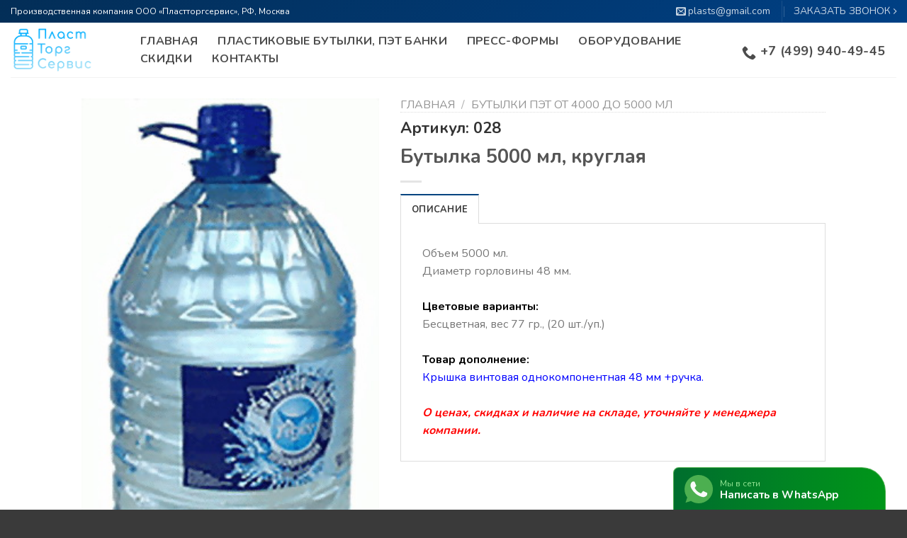

--- FILE ---
content_type: text/html; charset=UTF-8
request_url: https://tpack7.com/product/butylka-5000-ml-kruglaya/
body_size: 21397
content:
<!DOCTYPE html>
<!--[if IE 9 ]> <html lang="ru-RU" class="ie9 loading-site no-js"> <![endif]-->
<!--[if IE 8 ]> <html lang="ru-RU" class="ie8 loading-site no-js"> <![endif]-->
<!--[if (gte IE 9)|!(IE)]><!--><html lang="ru-RU" class="loading-site no-js"> <!--<![endif]-->
<head>
	<meta charset="UTF-8" />
	<link rel="profile" href="http://gmpg.org/xfn/11" />
	<link rel="pingback" href="https://tpack7.com/xmlrpc.php" />

	<script>(function(html){html.className = html.className.replace(/\bno-js\b/,'js')})(document.documentElement);</script>
<meta name='robots' content='max-image-preview:large' />
<meta name="viewport" content="width=device-width, initial-scale=1, maximum-scale=1" />
	<!-- This site is optimized with the Yoast SEO plugin v15.0 - https://yoast.com/wordpress/plugins/seo/ -->
	<title>Бутылка 5000 мл, круглая – пэт тара, купить в Москве, цены</title>
	<meta name="description" content="Бутылка 5000 мл, круглая производство и продажа пластиковых бутылок в Москве. Большой выбор пэт тары недорого" />
	<meta name="robots" content="index, follow, max-snippet:-1, max-image-preview:large, max-video-preview:-1" />
	<link rel="canonical" href="https://tpack7.com/product/butylka-5000-ml-kruglaya/" />
	<meta property="og:locale" content="ru_RU" />
	<meta property="og:type" content="article" />
	<meta property="og:title" content="Бутылка 5000 мл, круглая – пэт тара, купить в Москве, цены" />
	<meta property="og:description" content="Бутылка 5000 мл, круглая производство и продажа пластиковых бутылок в Москве. Большой выбор пэт тары недорого" />
	<meta property="og:url" content="https://tpack7.com/product/butylka-5000-ml-kruglaya/" />
	<meta property="og:site_name" content="Пластиковая тара" />
	<meta property="article:modified_time" content="2023-03-14T12:50:53+00:00" />
	<meta property="og:image" content="https://tpack7.com/wp-content/uploads/2020/09/028-5000-ml-d-48.jpg" />
	<meta property="og:image:width" content="261" />
	<meta property="og:image:height" content="454" />
	<meta name="twitter:card" content="summary_large_image" />
	<script type="application/ld+json" class="yoast-schema-graph">{"@context":"https://schema.org","@graph":[{"@type":"Organization","@id":"https://tpack7.com/#organization","name":"\u0422\u043f\u0430\u043a","url":"https://tpack7.com/","sameAs":[],"logo":{"@type":"ImageObject","@id":"https://tpack7.com/#logo","inLanguage":"ru-RU","url":"https://tpack7.com/wp-content/uploads/2020/09/logo-2.png","width":1260,"height":569,"caption":"\u0422\u043f\u0430\u043a"},"image":{"@id":"https://tpack7.com/#logo"}},{"@type":"WebSite","@id":"https://tpack7.com/#website","url":"https://tpack7.com/","name":"\u041f\u043b\u0430\u0441\u0442\u0438\u043a\u043e\u0432\u0430\u044f \u0442\u0430\u0440\u0430","description":"\u041a\u0443\u043f\u0438\u0442\u044c \u041f\u042d\u0422 \u0431\u0443\u0442\u044b\u043b\u043a\u0438 \u0438 \u0431\u0430\u043d\u043a\u0438","publisher":{"@id":"https://tpack7.com/#organization"},"potentialAction":[{"@type":"SearchAction","target":"https://tpack7.com/?s={search_term_string}","query-input":"required name=search_term_string"}],"inLanguage":"ru-RU"},{"@type":"ImageObject","@id":"https://tpack7.com/product/butylka-5000-ml-kruglaya/#primaryimage","inLanguage":"ru-RU","url":"https://tpack7.com/wp-content/uploads/2020/09/028-5000-ml-d-48.jpg","width":261,"height":454},{"@type":"WebPage","@id":"https://tpack7.com/product/butylka-5000-ml-kruglaya/#webpage","url":"https://tpack7.com/product/butylka-5000-ml-kruglaya/","name":"\u0411\u0443\u0442\u044b\u043b\u043a\u0430 5000 \u043c\u043b, \u043a\u0440\u0443\u0433\u043b\u0430\u044f \u2013 \u043f\u044d\u0442 \u0442\u0430\u0440\u0430, \u043a\u0443\u043f\u0438\u0442\u044c \u0432 \u041c\u043e\u0441\u043a\u0432\u0435, \u0446\u0435\u043d\u044b","isPartOf":{"@id":"https://tpack7.com/#website"},"primaryImageOfPage":{"@id":"https://tpack7.com/product/butylka-5000-ml-kruglaya/#primaryimage"},"datePublished":"2020-09-28T11:08:09+00:00","dateModified":"2023-03-14T12:50:53+00:00","description":"\u0411\u0443\u0442\u044b\u043b\u043a\u0430 5000 \u043c\u043b, \u043a\u0440\u0443\u0433\u043b\u0430\u044f \u043f\u0440\u043e\u0438\u0437\u0432\u043e\u0434\u0441\u0442\u0432\u043e \u0438 \u043f\u0440\u043e\u0434\u0430\u0436\u0430 \u043f\u043b\u0430\u0441\u0442\u0438\u043a\u043e\u0432\u044b\u0445 \u0431\u0443\u0442\u044b\u043b\u043e\u043a \u0432 \u041c\u043e\u0441\u043a\u0432\u0435. \u0411\u043e\u043b\u044c\u0448\u043e\u0439 \u0432\u044b\u0431\u043e\u0440 \u043f\u044d\u0442 \u0442\u0430\u0440\u044b \u043d\u0435\u0434\u043e\u0440\u043e\u0433\u043e","inLanguage":"ru-RU","potentialAction":[{"@type":"ReadAction","target":["https://tpack7.com/product/butylka-5000-ml-kruglaya/"]}]}]}</script>
	<!-- / Yoast SEO plugin. -->


<link rel='dns-prefetch' href='//fonts.googleapis.com' />
<link rel="alternate" type="application/rss+xml" title="Пластиковая тара &raquo; Лента" href="https://tpack7.com/feed/" />
<script type="text/javascript">
window._wpemojiSettings = {"baseUrl":"https:\/\/s.w.org\/images\/core\/emoji\/14.0.0\/72x72\/","ext":".png","svgUrl":"https:\/\/s.w.org\/images\/core\/emoji\/14.0.0\/svg\/","svgExt":".svg","source":{"concatemoji":"https:\/\/tpack7.com\/wp-includes\/js\/wp-emoji-release.min.js?ver=6.1.9"}};
/*! This file is auto-generated */
!function(e,a,t){var n,r,o,i=a.createElement("canvas"),p=i.getContext&&i.getContext("2d");function s(e,t){var a=String.fromCharCode,e=(p.clearRect(0,0,i.width,i.height),p.fillText(a.apply(this,e),0,0),i.toDataURL());return p.clearRect(0,0,i.width,i.height),p.fillText(a.apply(this,t),0,0),e===i.toDataURL()}function c(e){var t=a.createElement("script");t.src=e,t.defer=t.type="text/javascript",a.getElementsByTagName("head")[0].appendChild(t)}for(o=Array("flag","emoji"),t.supports={everything:!0,everythingExceptFlag:!0},r=0;r<o.length;r++)t.supports[o[r]]=function(e){if(p&&p.fillText)switch(p.textBaseline="top",p.font="600 32px Arial",e){case"flag":return s([127987,65039,8205,9895,65039],[127987,65039,8203,9895,65039])?!1:!s([55356,56826,55356,56819],[55356,56826,8203,55356,56819])&&!s([55356,57332,56128,56423,56128,56418,56128,56421,56128,56430,56128,56423,56128,56447],[55356,57332,8203,56128,56423,8203,56128,56418,8203,56128,56421,8203,56128,56430,8203,56128,56423,8203,56128,56447]);case"emoji":return!s([129777,127995,8205,129778,127999],[129777,127995,8203,129778,127999])}return!1}(o[r]),t.supports.everything=t.supports.everything&&t.supports[o[r]],"flag"!==o[r]&&(t.supports.everythingExceptFlag=t.supports.everythingExceptFlag&&t.supports[o[r]]);t.supports.everythingExceptFlag=t.supports.everythingExceptFlag&&!t.supports.flag,t.DOMReady=!1,t.readyCallback=function(){t.DOMReady=!0},t.supports.everything||(n=function(){t.readyCallback()},a.addEventListener?(a.addEventListener("DOMContentLoaded",n,!1),e.addEventListener("load",n,!1)):(e.attachEvent("onload",n),a.attachEvent("onreadystatechange",function(){"complete"===a.readyState&&t.readyCallback()})),(e=t.source||{}).concatemoji?c(e.concatemoji):e.wpemoji&&e.twemoji&&(c(e.twemoji),c(e.wpemoji)))}(window,document,window._wpemojiSettings);
</script>
<style type="text/css">
img.wp-smiley,
img.emoji {
	display: inline !important;
	border: none !important;
	box-shadow: none !important;
	height: 1em !important;
	width: 1em !important;
	margin: 0 0.07em !important;
	vertical-align: -0.1em !important;
	background: none !important;
	padding: 0 !important;
}
</style>
	<link rel='stylesheet' id='wp-block-library-css' href='https://tpack7.com/wp-includes/css/dist/block-library/style.min.css?ver=6.1.9' type='text/css' media='all' />
<link rel='stylesheet' id='wc-block-vendors-style-css' href='https://tpack7.com/wp-content/plugins/woocommerce/packages/woocommerce-blocks/build/vendors-style.css?ver=3.1.0' type='text/css' media='all' />
<link rel='stylesheet' id='wc-block-style-css' href='https://tpack7.com/wp-content/plugins/woocommerce/packages/woocommerce-blocks/build/style.css?ver=3.1.0' type='text/css' media='all' />
<link rel='stylesheet' id='classic-theme-styles-css' href='https://tpack7.com/wp-includes/css/classic-themes.min.css?ver=1' type='text/css' media='all' />
<style id='global-styles-inline-css' type='text/css'>
body{--wp--preset--color--black: #000000;--wp--preset--color--cyan-bluish-gray: #abb8c3;--wp--preset--color--white: #ffffff;--wp--preset--color--pale-pink: #f78da7;--wp--preset--color--vivid-red: #cf2e2e;--wp--preset--color--luminous-vivid-orange: #ff6900;--wp--preset--color--luminous-vivid-amber: #fcb900;--wp--preset--color--light-green-cyan: #7bdcb5;--wp--preset--color--vivid-green-cyan: #00d084;--wp--preset--color--pale-cyan-blue: #8ed1fc;--wp--preset--color--vivid-cyan-blue: #0693e3;--wp--preset--color--vivid-purple: #9b51e0;--wp--preset--gradient--vivid-cyan-blue-to-vivid-purple: linear-gradient(135deg,rgba(6,147,227,1) 0%,rgb(155,81,224) 100%);--wp--preset--gradient--light-green-cyan-to-vivid-green-cyan: linear-gradient(135deg,rgb(122,220,180) 0%,rgb(0,208,130) 100%);--wp--preset--gradient--luminous-vivid-amber-to-luminous-vivid-orange: linear-gradient(135deg,rgba(252,185,0,1) 0%,rgba(255,105,0,1) 100%);--wp--preset--gradient--luminous-vivid-orange-to-vivid-red: linear-gradient(135deg,rgba(255,105,0,1) 0%,rgb(207,46,46) 100%);--wp--preset--gradient--very-light-gray-to-cyan-bluish-gray: linear-gradient(135deg,rgb(238,238,238) 0%,rgb(169,184,195) 100%);--wp--preset--gradient--cool-to-warm-spectrum: linear-gradient(135deg,rgb(74,234,220) 0%,rgb(151,120,209) 20%,rgb(207,42,186) 40%,rgb(238,44,130) 60%,rgb(251,105,98) 80%,rgb(254,248,76) 100%);--wp--preset--gradient--blush-light-purple: linear-gradient(135deg,rgb(255,206,236) 0%,rgb(152,150,240) 100%);--wp--preset--gradient--blush-bordeaux: linear-gradient(135deg,rgb(254,205,165) 0%,rgb(254,45,45) 50%,rgb(107,0,62) 100%);--wp--preset--gradient--luminous-dusk: linear-gradient(135deg,rgb(255,203,112) 0%,rgb(199,81,192) 50%,rgb(65,88,208) 100%);--wp--preset--gradient--pale-ocean: linear-gradient(135deg,rgb(255,245,203) 0%,rgb(182,227,212) 50%,rgb(51,167,181) 100%);--wp--preset--gradient--electric-grass: linear-gradient(135deg,rgb(202,248,128) 0%,rgb(113,206,126) 100%);--wp--preset--gradient--midnight: linear-gradient(135deg,rgb(2,3,129) 0%,rgb(40,116,252) 100%);--wp--preset--duotone--dark-grayscale: url('#wp-duotone-dark-grayscale');--wp--preset--duotone--grayscale: url('#wp-duotone-grayscale');--wp--preset--duotone--purple-yellow: url('#wp-duotone-purple-yellow');--wp--preset--duotone--blue-red: url('#wp-duotone-blue-red');--wp--preset--duotone--midnight: url('#wp-duotone-midnight');--wp--preset--duotone--magenta-yellow: url('#wp-duotone-magenta-yellow');--wp--preset--duotone--purple-green: url('#wp-duotone-purple-green');--wp--preset--duotone--blue-orange: url('#wp-duotone-blue-orange');--wp--preset--font-size--small: 13px;--wp--preset--font-size--medium: 20px;--wp--preset--font-size--large: 36px;--wp--preset--font-size--x-large: 42px;--wp--preset--spacing--20: 0.44rem;--wp--preset--spacing--30: 0.67rem;--wp--preset--spacing--40: 1rem;--wp--preset--spacing--50: 1.5rem;--wp--preset--spacing--60: 2.25rem;--wp--preset--spacing--70: 3.38rem;--wp--preset--spacing--80: 5.06rem;}:where(.is-layout-flex){gap: 0.5em;}body .is-layout-flow > .alignleft{float: left;margin-inline-start: 0;margin-inline-end: 2em;}body .is-layout-flow > .alignright{float: right;margin-inline-start: 2em;margin-inline-end: 0;}body .is-layout-flow > .aligncenter{margin-left: auto !important;margin-right: auto !important;}body .is-layout-constrained > .alignleft{float: left;margin-inline-start: 0;margin-inline-end: 2em;}body .is-layout-constrained > .alignright{float: right;margin-inline-start: 2em;margin-inline-end: 0;}body .is-layout-constrained > .aligncenter{margin-left: auto !important;margin-right: auto !important;}body .is-layout-constrained > :where(:not(.alignleft):not(.alignright):not(.alignfull)){max-width: var(--wp--style--global--content-size);margin-left: auto !important;margin-right: auto !important;}body .is-layout-constrained > .alignwide{max-width: var(--wp--style--global--wide-size);}body .is-layout-flex{display: flex;}body .is-layout-flex{flex-wrap: wrap;align-items: center;}body .is-layout-flex > *{margin: 0;}:where(.wp-block-columns.is-layout-flex){gap: 2em;}.has-black-color{color: var(--wp--preset--color--black) !important;}.has-cyan-bluish-gray-color{color: var(--wp--preset--color--cyan-bluish-gray) !important;}.has-white-color{color: var(--wp--preset--color--white) !important;}.has-pale-pink-color{color: var(--wp--preset--color--pale-pink) !important;}.has-vivid-red-color{color: var(--wp--preset--color--vivid-red) !important;}.has-luminous-vivid-orange-color{color: var(--wp--preset--color--luminous-vivid-orange) !important;}.has-luminous-vivid-amber-color{color: var(--wp--preset--color--luminous-vivid-amber) !important;}.has-light-green-cyan-color{color: var(--wp--preset--color--light-green-cyan) !important;}.has-vivid-green-cyan-color{color: var(--wp--preset--color--vivid-green-cyan) !important;}.has-pale-cyan-blue-color{color: var(--wp--preset--color--pale-cyan-blue) !important;}.has-vivid-cyan-blue-color{color: var(--wp--preset--color--vivid-cyan-blue) !important;}.has-vivid-purple-color{color: var(--wp--preset--color--vivid-purple) !important;}.has-black-background-color{background-color: var(--wp--preset--color--black) !important;}.has-cyan-bluish-gray-background-color{background-color: var(--wp--preset--color--cyan-bluish-gray) !important;}.has-white-background-color{background-color: var(--wp--preset--color--white) !important;}.has-pale-pink-background-color{background-color: var(--wp--preset--color--pale-pink) !important;}.has-vivid-red-background-color{background-color: var(--wp--preset--color--vivid-red) !important;}.has-luminous-vivid-orange-background-color{background-color: var(--wp--preset--color--luminous-vivid-orange) !important;}.has-luminous-vivid-amber-background-color{background-color: var(--wp--preset--color--luminous-vivid-amber) !important;}.has-light-green-cyan-background-color{background-color: var(--wp--preset--color--light-green-cyan) !important;}.has-vivid-green-cyan-background-color{background-color: var(--wp--preset--color--vivid-green-cyan) !important;}.has-pale-cyan-blue-background-color{background-color: var(--wp--preset--color--pale-cyan-blue) !important;}.has-vivid-cyan-blue-background-color{background-color: var(--wp--preset--color--vivid-cyan-blue) !important;}.has-vivid-purple-background-color{background-color: var(--wp--preset--color--vivid-purple) !important;}.has-black-border-color{border-color: var(--wp--preset--color--black) !important;}.has-cyan-bluish-gray-border-color{border-color: var(--wp--preset--color--cyan-bluish-gray) !important;}.has-white-border-color{border-color: var(--wp--preset--color--white) !important;}.has-pale-pink-border-color{border-color: var(--wp--preset--color--pale-pink) !important;}.has-vivid-red-border-color{border-color: var(--wp--preset--color--vivid-red) !important;}.has-luminous-vivid-orange-border-color{border-color: var(--wp--preset--color--luminous-vivid-orange) !important;}.has-luminous-vivid-amber-border-color{border-color: var(--wp--preset--color--luminous-vivid-amber) !important;}.has-light-green-cyan-border-color{border-color: var(--wp--preset--color--light-green-cyan) !important;}.has-vivid-green-cyan-border-color{border-color: var(--wp--preset--color--vivid-green-cyan) !important;}.has-pale-cyan-blue-border-color{border-color: var(--wp--preset--color--pale-cyan-blue) !important;}.has-vivid-cyan-blue-border-color{border-color: var(--wp--preset--color--vivid-cyan-blue) !important;}.has-vivid-purple-border-color{border-color: var(--wp--preset--color--vivid-purple) !important;}.has-vivid-cyan-blue-to-vivid-purple-gradient-background{background: var(--wp--preset--gradient--vivid-cyan-blue-to-vivid-purple) !important;}.has-light-green-cyan-to-vivid-green-cyan-gradient-background{background: var(--wp--preset--gradient--light-green-cyan-to-vivid-green-cyan) !important;}.has-luminous-vivid-amber-to-luminous-vivid-orange-gradient-background{background: var(--wp--preset--gradient--luminous-vivid-amber-to-luminous-vivid-orange) !important;}.has-luminous-vivid-orange-to-vivid-red-gradient-background{background: var(--wp--preset--gradient--luminous-vivid-orange-to-vivid-red) !important;}.has-very-light-gray-to-cyan-bluish-gray-gradient-background{background: var(--wp--preset--gradient--very-light-gray-to-cyan-bluish-gray) !important;}.has-cool-to-warm-spectrum-gradient-background{background: var(--wp--preset--gradient--cool-to-warm-spectrum) !important;}.has-blush-light-purple-gradient-background{background: var(--wp--preset--gradient--blush-light-purple) !important;}.has-blush-bordeaux-gradient-background{background: var(--wp--preset--gradient--blush-bordeaux) !important;}.has-luminous-dusk-gradient-background{background: var(--wp--preset--gradient--luminous-dusk) !important;}.has-pale-ocean-gradient-background{background: var(--wp--preset--gradient--pale-ocean) !important;}.has-electric-grass-gradient-background{background: var(--wp--preset--gradient--electric-grass) !important;}.has-midnight-gradient-background{background: var(--wp--preset--gradient--midnight) !important;}.has-small-font-size{font-size: var(--wp--preset--font-size--small) !important;}.has-medium-font-size{font-size: var(--wp--preset--font-size--medium) !important;}.has-large-font-size{font-size: var(--wp--preset--font-size--large) !important;}.has-x-large-font-size{font-size: var(--wp--preset--font-size--x-large) !important;}
.wp-block-navigation a:where(:not(.wp-element-button)){color: inherit;}
:where(.wp-block-columns.is-layout-flex){gap: 2em;}
.wp-block-pullquote{font-size: 1.5em;line-height: 1.6;}
</style>
<link rel='stylesheet' id='contact-form-7-css' href='https://tpack7.com/wp-content/plugins/contact-form-7/includes/css/styles.css?ver=5.2.2' type='text/css' media='all' />
<link rel='stylesheet' id='photoswipe-css' href='https://tpack7.com/wp-content/plugins/woocommerce/assets/css/photoswipe/photoswipe.min.css?ver=4.5.5' type='text/css' media='all' />
<link rel='stylesheet' id='photoswipe-default-skin-css' href='https://tpack7.com/wp-content/plugins/woocommerce/assets/css/photoswipe/default-skin/default-skin.min.css?ver=4.5.5' type='text/css' media='all' />
<style id='woocommerce-inline-inline-css' type='text/css'>
.woocommerce form .form-row .required { visibility: visible; }
</style>
<link rel='stylesheet' id='flatsome-icons-css' href='https://tpack7.com/wp-content/themes/flatsome/assets/css/fl-icons.css?ver=3.12' type='text/css' media='all' />
<link rel='stylesheet' id='popup-maker-site-css' href='//tpack7.com/wp-content/uploads/pum/pum-site-styles.css?generated=1660063908&#038;ver=1.16.7' type='text/css' media='all' />
<link rel='stylesheet' id='flatsome-main-css' href='https://tpack7.com/wp-content/themes/flatsome/assets/css/flatsome.css?ver=3.12.2' type='text/css' media='all' />
<link rel='stylesheet' id='flatsome-shop-css' href='https://tpack7.com/wp-content/themes/flatsome/assets/css/flatsome-shop.css?ver=3.12.2' type='text/css' media='all' />
<link rel='stylesheet' id='flatsome-style-css' href='https://tpack7.com/wp-content/themes/flatsome-child/style.css?ver=3.0' type='text/css' media='all' />
<link rel='stylesheet' id='flatsome-googlefonts-css' href='//fonts.googleapis.com/css?family=Nunito%3Aregular%2Cregular%2Cregular%2C700%7CDancing+Script%3Aregular%2C400&#038;display=swap&#038;ver=3.9' type='text/css' media='all' />
<script type='text/javascript' src='https://tpack7.com/wp-includes/js/jquery/jquery.min.js?ver=3.6.1' id='jquery-core-js'></script>
<script type='text/javascript' src='https://tpack7.com/wp-includes/js/jquery/jquery-migrate.min.js?ver=3.3.2' id='jquery-migrate-js'></script>
<link rel="https://api.w.org/" href="https://tpack7.com/wp-json/" /><link rel="alternate" type="application/json" href="https://tpack7.com/wp-json/wp/v2/product/543" /><link rel="EditURI" type="application/rsd+xml" title="RSD" href="https://tpack7.com/xmlrpc.php?rsd" />
<link rel="wlwmanifest" type="application/wlwmanifest+xml" href="https://tpack7.com/wp-includes/wlwmanifest.xml" />
<meta name="generator" content="WordPress 6.1.9" />
<meta name="generator" content="WooCommerce 4.5.5" />
<link rel='shortlink' href='https://tpack7.com/?p=543' />
<link rel="alternate" type="application/json+oembed" href="https://tpack7.com/wp-json/oembed/1.0/embed?url=https%3A%2F%2Ftpack7.com%2Fproduct%2Fbutylka-5000-ml-kruglaya%2F" />
<link rel="alternate" type="text/xml+oembed" href="https://tpack7.com/wp-json/oembed/1.0/embed?url=https%3A%2F%2Ftpack7.com%2Fproduct%2Fbutylka-5000-ml-kruglaya%2F&#038;format=xml" />
<style>.bg{opacity: 0; transition: opacity 1s; -webkit-transition: opacity 1s;} .bg-loaded{opacity: 1;}</style><!--[if IE]><link rel="stylesheet" type="text/css" href="https://tpack7.com/wp-content/themes/flatsome/assets/css/ie-fallback.css"><script src="//cdnjs.cloudflare.com/ajax/libs/html5shiv/3.6.1/html5shiv.js"></script><script>var head = document.getElementsByTagName('head')[0],style = document.createElement('style');style.type = 'text/css';style.styleSheet.cssText = ':before,:after{content:none !important';head.appendChild(style);setTimeout(function(){head.removeChild(style);}, 0);</script><script src="https://tpack7.com/wp-content/themes/flatsome/assets/libs/ie-flexibility.js"></script><![endif]--><!-- Yandex.Metrika counter --> <script type="text/javascript" > (function(m,e,t,r,i,k,a){m[i]=m[i]||function(){(m[i].a=m[i].a||[]).push(arguments)}; m[i].l=1*new Date();k=e.createElement(t),a=e.getElementsByTagName(t)[0],k.async=1,k.src=r,a.parentNode.insertBefore(k,a)}) (window, document, "script", "https://mc.yandex.ru/metrika/tag.js", "ym"); ym(57709672, "init", { clickmap:true, trackLinks:true, accurateTrackBounce:true, webvisor:true }); </script> <noscript><div><img src="https://mc.yandex.ru/watch/57709672" style="position:absolute; left:-9999px;" alt="" /></div></noscript> <!-- /Yandex.Metrika counter -->	<noscript><style>.woocommerce-product-gallery{ opacity: 1 !important; }</style></noscript>
	<link rel="icon" href="https://tpack7.com/wp-content/uploads/2020/10/cropped-fav-1-32x32.png" sizes="32x32" />
<link rel="icon" href="https://tpack7.com/wp-content/uploads/2020/10/cropped-fav-1-192x192.png" sizes="192x192" />
<link rel="apple-touch-icon" href="https://tpack7.com/wp-content/uploads/2020/10/cropped-fav-1-180x180.png" />
<meta name="msapplication-TileImage" content="https://tpack7.com/wp-content/uploads/2020/10/cropped-fav-1-270x270.png" />
<style id="custom-css" type="text/css">:root {--primary-color: #034480;}.header-main{height: 77px}#logo img{max-height: 77px}#logo{width:139px;}.header-top{min-height: 30px}.has-transparent + .page-title:first-of-type,.has-transparent + #main > .page-title,.has-transparent + #main > div > .page-title,.has-transparent + #main .page-header-wrapper:first-of-type .page-title{padding-top: 107px;}.header.show-on-scroll,.stuck .header-main{height:70px!important}.stuck #logo img{max-height: 70px!important}.header-bottom {background-color: #f1f1f1}.header-main .nav > li > a{line-height: 16px }@media (max-width: 549px) {.header-main{height: 70px}#logo img{max-height: 70px}}/* Color */.accordion-title.active, .has-icon-bg .icon .icon-inner,.logo a, .primary.is-underline, .primary.is-link, .badge-outline .badge-inner, .nav-outline > li.active> a,.nav-outline >li.active > a, .cart-icon strong,[data-color='primary'], .is-outline.primary{color: #034480;}/* Color !important */[data-text-color="primary"]{color: #034480!important;}/* Background Color */[data-text-bg="primary"]{background-color: #034480;}/* Background */.scroll-to-bullets a,.featured-title, .label-new.menu-item > a:after, .nav-pagination > li > .current,.nav-pagination > li > span:hover,.nav-pagination > li > a:hover,.has-hover:hover .badge-outline .badge-inner,button[type="submit"], .button.wc-forward:not(.checkout):not(.checkout-button), .button.submit-button, .button.primary:not(.is-outline),.featured-table .title,.is-outline:hover, .has-icon:hover .icon-label,.nav-dropdown-bold .nav-column li > a:hover, .nav-dropdown.nav-dropdown-bold > li > a:hover, .nav-dropdown-bold.dark .nav-column li > a:hover, .nav-dropdown.nav-dropdown-bold.dark > li > a:hover, .is-outline:hover, .tagcloud a:hover,.grid-tools a, input[type='submit']:not(.is-form), .box-badge:hover .box-text, input.button.alt,.nav-box > li > a:hover,.nav-box > li.active > a,.nav-pills > li.active > a ,.current-dropdown .cart-icon strong, .cart-icon:hover strong, .nav-line-bottom > li > a:before, .nav-line-grow > li > a:before, .nav-line > li > a:before,.banner, .header-top, .slider-nav-circle .flickity-prev-next-button:hover svg, .slider-nav-circle .flickity-prev-next-button:hover .arrow, .primary.is-outline:hover, .button.primary:not(.is-outline), input[type='submit'].primary, input[type='submit'].primary, input[type='reset'].button, input[type='button'].primary, .badge-inner{background-color: #034480;}/* Border */.nav-vertical.nav-tabs > li.active > a,.scroll-to-bullets a.active,.nav-pagination > li > .current,.nav-pagination > li > span:hover,.nav-pagination > li > a:hover,.has-hover:hover .badge-outline .badge-inner,.accordion-title.active,.featured-table,.is-outline:hover, .tagcloud a:hover,blockquote, .has-border, .cart-icon strong:after,.cart-icon strong,.blockUI:before, .processing:before,.loading-spin, .slider-nav-circle .flickity-prev-next-button:hover svg, .slider-nav-circle .flickity-prev-next-button:hover .arrow, .primary.is-outline:hover{border-color: #034480}.nav-tabs > li.active > a{border-top-color: #034480}.widget_shopping_cart_content .blockUI.blockOverlay:before { border-left-color: #034480 }.woocommerce-checkout-review-order .blockUI.blockOverlay:before { border-left-color: #034480 }/* Fill */.slider .flickity-prev-next-button:hover svg,.slider .flickity-prev-next-button:hover .arrow{fill: #034480;}body{font-size: 100%;}@media screen and (max-width: 549px){body{font-size: 100%;}}body{font-family:"Nunito", sans-serif}body{font-weight: 0}.nav > li > a {font-family:"Nunito", sans-serif;}.mobile-sidebar-levels-2 .nav > li > ul > li > a {font-family:"Nunito", sans-serif;}.nav > li > a {font-weight: 700;}.mobile-sidebar-levels-2 .nav > li > ul > li > a {font-weight: 700;}h1,h2,h3,h4,h5,h6,.heading-font, .off-canvas-center .nav-sidebar.nav-vertical > li > a{font-family: "Nunito", sans-serif;}h1,h2,h3,h4,h5,h6,.heading-font,.banner h1,.banner h2{font-weight: 0;}.alt-font{font-family: "Dancing Script", sans-serif;}.alt-font{font-weight: 400!important;}.header:not(.transparent) .header-nav.nav > li > a {color: #4c4c4c;}.shop-page-title.featured-title .title-bg{ background-image: url(https://tpack7.com/wp-content/uploads/2020/09/028-5000-ml-d-48.jpg)!important;}@media screen and (min-width: 550px){.products .box-vertical .box-image{min-width: 300px!important;width: 300px!important;}}.footer-2{background-color: #303030}.absolute-footer, html{background-color: #3a3a3a}/* Custom CSS Mobile */@media (max-width: 549px){.top-phone {font-size:16px !important}.tab-panels .panel {overflow-x:scroll;}}.label-new.menu-item > a:after{content:"Новое";}.label-hot.menu-item > a:after{content:"Горячее предложение";}.label-sale.menu-item > a:after{content:"Распродажа";}.label-popular.menu-item > a:after{content:"Самые популярные";}</style>		<style type="text/css" id="wp-custom-css">
			.top-phone {
	display:block !important;
	font-size:18px !important;
	margin-bottom:-6px !important;
}
.transparent a {
	color:#fff !important;
}
.top-mail {
	font-size:14px !important;
}
.top-callback {
	font-size:14px !important;
	text-transform:uppercase;
	
}
#top-bar {
	background: #032e57;
background: -moz-linear-gradient(-45deg, #032e57 0%, #004085 100%);
background: -webkit-gradient(left top, right bottom, color-stop(0%, #032e57), color-stop(100%, #004085));
background: -webkit-linear-gradient(-45deg, #032e57 0%, #004085 100%);
background: -o-linear-gradient(-45deg, #032e57 0%, #004085 100%);
background: -ms-linear-gradient(-45deg, #032e57 0%, #004085 100%);
background: linear-gradient(135deg, #032e57 0%, #004085 100%);
}
.gr {
background: #427ba6;
background: -moz-linear-gradient(45deg, #427ba6 0%, #5a91bd 29%, #c2edff 100%);
background: -webkit-gradient(left bottom, right top, color-stop(0%, #427ba6), color-stop(29%, #5a91bd), color-stop(100%, #c2edff));
background: -webkit-linear-gradient(45deg, #427ba6 0%, #5a91bd 29%, #c2edff 100%);
background: -o-linear-gradient(45deg, #427ba6 0%, #5a91bd 29%, #c2edff 100%);
background: -ms-linear-gradient(45deg, #427ba6 0%, #5a91bd 29%, #c2edff 100%);
background: linear-gradient(45deg, #427ba6 0%, #5a91bd 29%, #c2edff 100%);
}
@keyframes bg-move {
	0% {
		background-position:0% 0%;
	}
	100% {
		background-position:100% 100%;
	}
}
.gr-dark {
	animation: bg-move infinite 4s ease alternate;
	background-size:400% !important;
background: #032e57;
background: -moz-linear-gradient(-45deg, #032e57 0%, #044480 58%, #0b5fb8 100%);
background: -webkit-gradient(left top, right bottom, color-stop(0%, #032e57), color-stop(58%, #044480), color-stop(100%, #0b5fb8));
background: -webkit-linear-gradient(-45deg, #032e57 0%, #044480 58%, #0b5fb8 100%);
background: -o-linear-gradient(-45deg, #032e57 0%, #044480 58%, #0b5fb8 100%);
background: -ms-linear-gradient(-45deg, #032e57 0%, #044480 58%, #0b5fb8 100%);
background: linear-gradient(135deg, #032e57 0%, #044480 58%, #0b5fb8 100%);
}
.box-image img {
	max-height:200px;
	width:auto;
}
.pum .wpcf7-form {
	text-align:center;
}
td {
	border-right:1px solid #ddd
}
.table-cell__text .gallery {
	margin:0
}
.light-blue {
	background:#cbe3f5;
}
.product-small img {
	border-radius:12px
}
.wpcf7-submit {
border-radius:99px;
	border:3px solid #fff !important;
}
.jc-center {
	justify-content:center;
}
.jc-center .product-small {
	margin:0
}
.product_meta .posted_in {
	display:none;
}
.sku_wrapper {
	font-size:22px;
	color:#333;
	font-weight:bold;
}
.product_meta {
	margin-bottom:0
}
.woocommerce-Tabs-panel p{
	margin-bottom:0
}
.additional_information_tab {
	display:none !important
}		</style>
		<!-- WooCommerce Google Analytics Integration -->
		<script type='text/javascript'>
			var gaProperty = 'UA-190775394-1';
			var disableStr = 'ga-disable-' + gaProperty;
			if ( document.cookie.indexOf( disableStr + '=true' ) > -1 ) {
				window[disableStr] = true;
			}
			function gaOptout() {
				document.cookie = disableStr + '=true; expires=Thu, 31 Dec 2099 23:59:59 UTC; path=/';
				window[disableStr] = true;
			}
		</script><script async src="https://www.googletagmanager.com/gtag/js?id=UA-190775394-1"></script>
		<script>
		window.dataLayer = window.dataLayer || [];
		function gtag(){dataLayer.push(arguments);}
		gtag('js', new Date());
		gtag('set', 'developer_id.dOGY3NW', true);

		gtag('config', 'UA-190775394-1', {
			'allow_google_signals': true,
			'link_attribution': true,
			'anonymize_ip': true,
			'linker':{
				'domains': [],
				'allow_incoming': false,
			},
			'custom_map': {
				'dimension1': 'logged_in'
			},
			'logged_in': 'no'
		} );

		
		</script>
		
		<!-- /WooCommerce Google Analytics Integration -->	
	<script type="text/javascript">(function(window,document,n,project_ids){window.GudokData=n;if(typeof project_ids !== "object"){project_ids = [project_ids]};window[n] = {};window[n]["projects"]=project_ids;config_load(project_ids.join(','));function config_load(cId){var a=document.getElementsByTagName("script")[0],s=document.createElement("script"),i=function(){a.parentNode.insertBefore(s,a)},cMrs='';s.async=true;if(document.location.search&&document.location.search.indexOf('?gudok_check=')===0)cMrs+=document.location.search.replace('?','&');s.src="//mod.gudok.tel/script.js?sid="+cId+cMrs;if(window.opera == "[object Opera]"){document.addEventListener("DOMContentLoaded", i, false)}else{i()}}})(window, document, "gd", "mq7p4h98w2");</script>
	
</head>

<body class="product-template-default single single-product postid-543 theme-flatsome woocommerce woocommerce-page woocommerce-no-js lightbox nav-dropdown-has-arrow catalog-mode no-prices">

<svg xmlns="http://www.w3.org/2000/svg" viewBox="0 0 0 0" width="0" height="0" focusable="false" role="none" style="visibility: hidden; position: absolute; left: -9999px; overflow: hidden;" ><defs><filter id="wp-duotone-dark-grayscale"><feColorMatrix color-interpolation-filters="sRGB" type="matrix" values=" .299 .587 .114 0 0 .299 .587 .114 0 0 .299 .587 .114 0 0 .299 .587 .114 0 0 " /><feComponentTransfer color-interpolation-filters="sRGB" ><feFuncR type="table" tableValues="0 0.49803921568627" /><feFuncG type="table" tableValues="0 0.49803921568627" /><feFuncB type="table" tableValues="0 0.49803921568627" /><feFuncA type="table" tableValues="1 1" /></feComponentTransfer><feComposite in2="SourceGraphic" operator="in" /></filter></defs></svg><svg xmlns="http://www.w3.org/2000/svg" viewBox="0 0 0 0" width="0" height="0" focusable="false" role="none" style="visibility: hidden; position: absolute; left: -9999px; overflow: hidden;" ><defs><filter id="wp-duotone-grayscale"><feColorMatrix color-interpolation-filters="sRGB" type="matrix" values=" .299 .587 .114 0 0 .299 .587 .114 0 0 .299 .587 .114 0 0 .299 .587 .114 0 0 " /><feComponentTransfer color-interpolation-filters="sRGB" ><feFuncR type="table" tableValues="0 1" /><feFuncG type="table" tableValues="0 1" /><feFuncB type="table" tableValues="0 1" /><feFuncA type="table" tableValues="1 1" /></feComponentTransfer><feComposite in2="SourceGraphic" operator="in" /></filter></defs></svg><svg xmlns="http://www.w3.org/2000/svg" viewBox="0 0 0 0" width="0" height="0" focusable="false" role="none" style="visibility: hidden; position: absolute; left: -9999px; overflow: hidden;" ><defs><filter id="wp-duotone-purple-yellow"><feColorMatrix color-interpolation-filters="sRGB" type="matrix" values=" .299 .587 .114 0 0 .299 .587 .114 0 0 .299 .587 .114 0 0 .299 .587 .114 0 0 " /><feComponentTransfer color-interpolation-filters="sRGB" ><feFuncR type="table" tableValues="0.54901960784314 0.98823529411765" /><feFuncG type="table" tableValues="0 1" /><feFuncB type="table" tableValues="0.71764705882353 0.25490196078431" /><feFuncA type="table" tableValues="1 1" /></feComponentTransfer><feComposite in2="SourceGraphic" operator="in" /></filter></defs></svg><svg xmlns="http://www.w3.org/2000/svg" viewBox="0 0 0 0" width="0" height="0" focusable="false" role="none" style="visibility: hidden; position: absolute; left: -9999px; overflow: hidden;" ><defs><filter id="wp-duotone-blue-red"><feColorMatrix color-interpolation-filters="sRGB" type="matrix" values=" .299 .587 .114 0 0 .299 .587 .114 0 0 .299 .587 .114 0 0 .299 .587 .114 0 0 " /><feComponentTransfer color-interpolation-filters="sRGB" ><feFuncR type="table" tableValues="0 1" /><feFuncG type="table" tableValues="0 0.27843137254902" /><feFuncB type="table" tableValues="0.5921568627451 0.27843137254902" /><feFuncA type="table" tableValues="1 1" /></feComponentTransfer><feComposite in2="SourceGraphic" operator="in" /></filter></defs></svg><svg xmlns="http://www.w3.org/2000/svg" viewBox="0 0 0 0" width="0" height="0" focusable="false" role="none" style="visibility: hidden; position: absolute; left: -9999px; overflow: hidden;" ><defs><filter id="wp-duotone-midnight"><feColorMatrix color-interpolation-filters="sRGB" type="matrix" values=" .299 .587 .114 0 0 .299 .587 .114 0 0 .299 .587 .114 0 0 .299 .587 .114 0 0 " /><feComponentTransfer color-interpolation-filters="sRGB" ><feFuncR type="table" tableValues="0 0" /><feFuncG type="table" tableValues="0 0.64705882352941" /><feFuncB type="table" tableValues="0 1" /><feFuncA type="table" tableValues="1 1" /></feComponentTransfer><feComposite in2="SourceGraphic" operator="in" /></filter></defs></svg><svg xmlns="http://www.w3.org/2000/svg" viewBox="0 0 0 0" width="0" height="0" focusable="false" role="none" style="visibility: hidden; position: absolute; left: -9999px; overflow: hidden;" ><defs><filter id="wp-duotone-magenta-yellow"><feColorMatrix color-interpolation-filters="sRGB" type="matrix" values=" .299 .587 .114 0 0 .299 .587 .114 0 0 .299 .587 .114 0 0 .299 .587 .114 0 0 " /><feComponentTransfer color-interpolation-filters="sRGB" ><feFuncR type="table" tableValues="0.78039215686275 1" /><feFuncG type="table" tableValues="0 0.94901960784314" /><feFuncB type="table" tableValues="0.35294117647059 0.47058823529412" /><feFuncA type="table" tableValues="1 1" /></feComponentTransfer><feComposite in2="SourceGraphic" operator="in" /></filter></defs></svg><svg xmlns="http://www.w3.org/2000/svg" viewBox="0 0 0 0" width="0" height="0" focusable="false" role="none" style="visibility: hidden; position: absolute; left: -9999px; overflow: hidden;" ><defs><filter id="wp-duotone-purple-green"><feColorMatrix color-interpolation-filters="sRGB" type="matrix" values=" .299 .587 .114 0 0 .299 .587 .114 0 0 .299 .587 .114 0 0 .299 .587 .114 0 0 " /><feComponentTransfer color-interpolation-filters="sRGB" ><feFuncR type="table" tableValues="0.65098039215686 0.40392156862745" /><feFuncG type="table" tableValues="0 1" /><feFuncB type="table" tableValues="0.44705882352941 0.4" /><feFuncA type="table" tableValues="1 1" /></feComponentTransfer><feComposite in2="SourceGraphic" operator="in" /></filter></defs></svg><svg xmlns="http://www.w3.org/2000/svg" viewBox="0 0 0 0" width="0" height="0" focusable="false" role="none" style="visibility: hidden; position: absolute; left: -9999px; overflow: hidden;" ><defs><filter id="wp-duotone-blue-orange"><feColorMatrix color-interpolation-filters="sRGB" type="matrix" values=" .299 .587 .114 0 0 .299 .587 .114 0 0 .299 .587 .114 0 0 .299 .587 .114 0 0 " /><feComponentTransfer color-interpolation-filters="sRGB" ><feFuncR type="table" tableValues="0.098039215686275 1" /><feFuncG type="table" tableValues="0 0.66274509803922" /><feFuncB type="table" tableValues="0.84705882352941 0.41960784313725" /><feFuncA type="table" tableValues="1 1" /></feComponentTransfer><feComposite in2="SourceGraphic" operator="in" /></filter></defs></svg>
<a class="skip-link screen-reader-text" href="#main">Skip to content</a>

<div id="wrapper">

	
	<header id="header" class="header header-full-width has-sticky sticky-jump">
		<div class="header-wrapper">
			<div id="top-bar" class="header-top hide-for-sticky nav-dark hide-for-medium">
    <div class="flex-row container">
      <div class="flex-col hide-for-medium flex-left">
          <ul class="nav nav-left medium-nav-center nav-small  nav-divided">
              <li class="html custom html_topbar_left">Производственная компания ООО «Пластторгсервис», РФ, Москва</li>          </ul>
      </div>

      <div class="flex-col hide-for-medium flex-center">
          <ul class="nav nav-center nav-small  nav-divided">
                        </ul>
      </div>

      <div class="flex-col hide-for-medium flex-right">
         <ul class="nav top-bar-nav nav-right nav-small  nav-divided">
              <li class="html custom html_nav_position_text_top"><a href="mailto:plasts@gmail.com" class="top-mail" "><i style="margin-right:3px" class="icon-envelop"></i> plasts@gmail.com</a></li><li class="header-divider"></li><li class="html custom html_top_right_text"><a class="top-callback popmake-callback"> Заказать звонок <i style="margin-left:3px" class="icon-angle-right"></i></a></li>          </ul>
      </div>

      
    </div>
</div>
<div id="masthead" class="header-main ">
      <div class="header-inner flex-row container logo-left medium-logo-center" role="navigation">

          <!-- Logo -->
          <div id="logo" class="flex-col logo">
            <!-- Header logo -->
<a href="https://tpack7.com/" title="Пластиковая тара - Купить ПЭТ бутылки и банки" rel="home">
    <img width="139" height="77" src="https://tpack7.com/wp-content/uploads/2020/09/logo-2.png" class="header_logo header-logo" alt="Пластиковая тара"/><img  width="139" height="77" src="https://tpack7.com/wp-content/uploads/2020/09/logo-2.png" class="header-logo-dark" alt="Пластиковая тара"/></a>
          </div>

          <!-- Mobile Left Elements -->
          <div class="flex-col show-for-medium flex-left">
            <ul class="mobile-nav nav nav-left ">
              <li class="nav-icon has-icon">
  		<a href="#" data-open="#main-menu" data-pos="left" data-bg="main-menu-overlay" data-color="" class="is-small" aria-label="Menu" aria-controls="main-menu" aria-expanded="false">
		
		  <i class="icon-menu" ></i>
		  		</a>
	</li>            </ul>
          </div>

          <!-- Left Elements -->
          <div class="flex-col hide-for-medium flex-left
            flex-grow">
            <ul class="header-nav header-nav-main nav nav-left  nav-outline nav-size-large nav-spacing-xsmall nav-uppercase" >
              <li id="menu-item-18" class="menu-item menu-item-type-post_type menu-item-object-page menu-item-home menu-item-18"><a href="https://tpack7.com/" class="nav-top-link">Главная</a></li>
<li id="menu-item-17" class="menu-item menu-item-type-post_type menu-item-object-page menu-item-17"><a href="https://tpack7.com/produkcziya/" class="nav-top-link">Пластиковые бутылки, ПЭТ банки</a></li>
<li id="menu-item-28" class="menu-item menu-item-type-post_type menu-item-object-page menu-item-28"><a href="https://tpack7.com/press-formy/" class="nav-top-link">Пресс-формы</a></li>
<li id="menu-item-29" class="menu-item menu-item-type-post_type menu-item-object-page menu-item-29"><a href="https://tpack7.com/oborudovanie/" class="nav-top-link">Оборудование</a></li>
<li id="menu-item-30" class="menu-item menu-item-type-post_type menu-item-object-page menu-item-30"><a href="https://tpack7.com/skidki/" class="nav-top-link">Скидки</a></li>
<li id="menu-item-31" class="menu-item menu-item-type-post_type menu-item-object-page menu-item-31"><a href="https://tpack7.com/kontakt/" class="nav-top-link">Контакты</a></li>
            </ul>
          </div>

          <!-- Right Elements -->
          <div class="flex-col hide-for-medium flex-right">
            <ul class="header-nav header-nav-main nav nav-right  nav-outline nav-size-large nav-spacing-xsmall nav-uppercase">
              <li class="html custom html_topbar_right"><a href="tel:84999404945" class="top-phone"><i class="icon-phone"></i> +7 (499) 940-49-45</a>
</li>            </ul>
          </div>

          <!-- Mobile Right Elements -->
          <div class="flex-col show-for-medium flex-right">
            <ul class="mobile-nav nav nav-right ">
                          </ul>
          </div>

      </div>
     
            <div class="container"><div class="top-divider full-width"></div></div>
      </div>
<div class="header-bg-container fill"><div class="header-bg-image fill"></div><div class="header-bg-color fill"></div></div>		</div>
	</header>

	
	<main id="main" class="">

	<div class="shop-container">
		
			<div class="container">
	<div class="woocommerce-notices-wrapper"></div></div>
<div id="product-543" class="product type-product post-543 status-publish first instock product_cat-butylki-pet-ot-4000-do-5000-ml has-post-thumbnail shipping-taxable product-type-variable">

	<div class="custom-product-page">

			<section class="section" id="section_1391772492">
		<div class="bg section-bg fill bg-fill  bg-loaded" >

			
			
			

		</div>

		<div class="section-content relative">
			

<div class="row"  id="row-813736791">


	<div id="col-4750031" class="col medium-5 small-12 large-5"  >
		<div class="col-inner"  >
			
			


<div class="product-images relative mb-half has-hover woocommerce-product-gallery woocommerce-product-gallery--with-images woocommerce-product-gallery--columns-4 images" data-columns="4">

  <div class="badge-container is-larger absolute left top z-1">
</div>
  <div class="image-tools absolute top show-on-hover right z-3">
      </div>

  <figure class="woocommerce-product-gallery__wrapper product-gallery-slider slider slider-nav-small mb-half"
        data-flickity-options='{
                "cellAlign": "center",
                "wrapAround": true,
                "autoPlay": false,
                "prevNextButtons":true,
                "adaptiveHeight": true,
                "imagesLoaded": true,
                "lazyLoad": 1,
                "dragThreshold" : 15,
                "pageDots": false,
                "rightToLeft": false       }'>
    <div data-thumb="https://tpack7.com/wp-content/uploads/2020/09/028-5000-ml-d-48-100x100.jpg" class="woocommerce-product-gallery__image slide first"><a href="https://tpack7.com/wp-content/uploads/2020/09/028-5000-ml-d-48.jpg"><img width="261" height="454" src="https://tpack7.com/wp-content/uploads/2020/09/028-5000-ml-d-48.jpg" class="wp-post-image skip-lazy" alt="" decoding="async" loading="lazy" title="028 - 5000 мл, d-48" data-caption="" data-src="https://tpack7.com/wp-content/uploads/2020/09/028-5000-ml-d-48.jpg" data-large_image="https://tpack7.com/wp-content/uploads/2020/09/028-5000-ml-d-48.jpg" data-large_image_width="261" data-large_image_height="454" srcset="https://tpack7.com/wp-content/uploads/2020/09/028-5000-ml-d-48.jpg 261w, https://tpack7.com/wp-content/uploads/2020/09/028-5000-ml-d-48-172x300.jpg 172w" sizes="(max-width: 261px) 100vw, 261px" /></a></div>  </figure>

  <div class="image-tools absolute bottom left z-3">
        <a href="#product-zoom" class="zoom-button button is-outline circle icon tooltip hide-for-small" title="Зум.">
      <i class="icon-expand" ></i>    </a>
   </div>
</div>




		</div>
			</div>

	

	<div id="col-1240847238" class="col medium-7 small-12 large-7"  >
		<div class="col-inner"  >
			
			

<div class="product-breadcrumb-container is-normal"><nav class="woocommerce-breadcrumb breadcrumbs uppercase"><a href="https://tpack7.com">Главная</a> <span class="divider">&#47;</span> <a href="https://tpack7.com/product-category/butylki-pet-ot-4000-do-5000-ml/">БУТЫЛКИ ПЭТ ОТ 4000 ДО 5000 МЛ</a></nav></div>

<div class="product_meta">

	
	
		<span class="sku_wrapper">Артикул: <span class="sku">028</span></span>

	
	<span class="posted_in">Категория: <a href="https://tpack7.com/product-category/butylki-pet-ot-4000-do-5000-ml/" rel="tag">БУТЫЛКИ ПЭТ ОТ 4000 ДО 5000 МЛ</a></span>
	
	
</div>


<div class="product-title-container"><h1 class="product-title product_title entry-title">
	Бутылка 5000 мл, круглая</h1>

	<div class="is-divider small"></div>
</div>


	<div class="woocommerce-tabs wc-tabs-wrapper container tabbed-content">
		<ul class="tabs wc-tabs product-tabs small-nav-collapse nav nav-uppercase nav-tabs nav-normal nav-left" role="tablist">
							<li class="description_tab active" id="tab-title-description" role="tab" aria-controls="tab-description">
					<a href="#tab-description">
						Описание					</a>
				</li>
											<li class="additional_information_tab " id="tab-title-additional_information" role="tab" aria-controls="tab-additional_information">
					<a href="#tab-additional_information">
						Детали					</a>
				</li>
									</ul>
		<div class="tab-panels">
							<div class="woocommerce-Tabs-panel woocommerce-Tabs-panel--description panel entry-content active" id="tab-description" role="tabpanel" aria-labelledby="tab-title-description">
										

<p>Объем 5000 мл.</p>
<p>Диаметр горловины 48 мм.</p>
<p>&nbsp;</p>
<p><span style="color: #000000;"><strong>Цветовые варианты:</strong></span></p>
<p>Бесцветная, вес 77 гр., (20 шт./уп.)</p>
<p>&nbsp;</p>
<p><span style="color: #000000;"><strong>Товар дополнение:</strong></span></p>
<p><span style="color: #0000ff;">Крышка винтовая однокомпонентная 48 мм +ручка.</span></p>
<p>&nbsp;</p>
<p><em><strong><span style="color: #ff0000;">О ценах, скидках и наличие на складе, уточняйте у менеджера компании.</span></strong></em></p>
				</div>
											<div class="woocommerce-Tabs-panel woocommerce-Tabs-panel--additional_information panel entry-content " id="tab-additional_information" role="tabpanel" aria-labelledby="tab-title-additional_information">
										

<table class="woocommerce-product-attributes shop_attributes">
			<tr class="woocommerce-product-attributes-item woocommerce-product-attributes-item--attribute_%d1%86%d0%b2%d0%b5%d1%82">
			<th class="woocommerce-product-attributes-item__label">Цвет</th>
			<td class="woocommerce-product-attributes-item__value"><p>Бесцветная, Коричневая, Белая матовая, Голубая</p>
</td>
		</tr>
	</table>
				</div>
							
					</div>
	</div>




		</div>
			</div>

	

</div>

	<div class="related related-products-wrapper product-section">

					<h3 class="product-section-title container-width product-section-title-related pt-half pb-half uppercase">
				Похожие товары			</h3>
		

	
  
    <div class="row equalize-box large-columns-4 medium-columns-3 small-columns-2 row-small slider row-slider slider-nav-reveal slider-nav-push"  data-flickity-options='{"imagesLoaded": true, "groupCells": "100%", "dragThreshold" : 5, "cellAlign": "left","wrapAround": true,"prevNextButtons": true,"percentPosition": true,"pageDots": false, "rightToLeft": false, "autoPlay" : false}'>

  
		
					
<div class="product-small col has-hover product type-product post-546 status-publish instock product_cat-butylki-pet-ot-4000-do-5000-ml has-post-thumbnail shipping-taxable product-type-variable">
	<div class="col-inner">
	
<div class="badge-container absolute left top z-1">
</div>
	<div class="product-small box ">
		<div class="box-image">
			<div class="image-fade_in_back">
				<a href="https://tpack7.com/product/butylka-4500-5000-ml-kvadratnaya/">
					<img width="300" height="505" src="https://tpack7.com/wp-content/uploads/2020/09/033-4500-i-5000-ml-d-38-300x505.jpg" class="attachment-woocommerce_thumbnail size-woocommerce_thumbnail" alt="" decoding="async" loading="lazy" srcset="https://tpack7.com/wp-content/uploads/2020/09/033-4500-i-5000-ml-d-38-300x505.jpg 300w, https://tpack7.com/wp-content/uploads/2020/09/033-4500-i-5000-ml-d-38-178x300.jpg 178w, https://tpack7.com/wp-content/uploads/2020/09/033-4500-i-5000-ml-d-38.jpg 365w" sizes="(max-width: 300px) 100vw, 300px" />				</a>
			</div>
			<div class="image-tools is-small top right show-on-hover">
							</div>
			<div class="image-tools is-small hide-for-small bottom left show-on-hover">
							</div>
			<div class="image-tools grid-tools text-center hide-for-small bottom hover-slide-in show-on-hover">
				  <a class="quick-view" data-prod="546" href="#quick-view">Быстрый просмотр</a>			</div>
					</div>

		<div class="box-text box-text-products">
			<div class="title-wrapper"><p class="name product-title woocommerce-loop-product__title"><a href="https://tpack7.com/product/butylka-4500-5000-ml-kvadratnaya/">Бутылка 4500, 5000 мл, квадратная</a></p><p class="sku">Артикул: 033</p></div><div class="price-wrapper"></div>		</div>
	</div>
		</div>
</div>

		
		</div>
	</div>

	


		</div>

		
<style>
#section_1391772492 {
  padding-top: 30px;
  padding-bottom: 30px;
}
</style>
	</section>
	
	<section class="section gr-dark" id="section_1284320865">
		<div class="bg section-bg fill bg-fill  bg-loaded" >

			
			
			
	<div class="is-border"
		style="border-color:rgb(235, 235, 235);border-width:1px 0px 0px 0px;">
	</div>

		</div>

		<div class="section-content relative">
			

<div class="row row-large align-middle align-center"  id="row-818219658">


	<div id="col-980934572" class="col medium-6 small-12 large-6"  >
		<div class="col-inner text-center dark"  >
			
			

<h2>Контакты</h2>
<p style="text-align: center;"><span style="font-size: 115%;"><strong>ООО "Пластторгсервис"</strong></span></p>
<p><strong>Юридический адрес (офис):</strong><br />Москва, Алтуфьевское шоссе 48, корп. 2.</p>
<p><strong>Адрес производства/склада:</strong><br />Московская обл., г. Солнечногорск, пер. Механизаторов, стр. 9А.</p>
<p><strong><span class="h2_special">Телефоны:</span></strong>+7 (499) 940-49-45 - многоканальный,</p>
<p><span class="h2_special"><strong>E-mail:</strong> </span><br />plasts@gmail.com</p>

		</div>
			</div>

	

	<div id="col-899028514" class="col medium-6 small-12 large-6"  data-animate="flipInY">
		<div class="col-inner text-left box-shadow-2 box-shadow-5-hover" style="background-color:rgb(255, 255, 255);" >
			
			

<p><script type="text/javascript" charset="utf-8" async src="https://api-maps.yandex.ru/services/constructor/1.0/js/?um=constructor%3A86ab108d08ee765a9228134121f717f2e9ca57ed79e0333ea9801e7a76333d50&amp;width=100%25&amp;height=400&amp;lang=ru_RU&amp;scroll=true"></script></p>

		</div>
		
<style>
#col-899028514 > .col-inner {
  padding: 15px 15px 15px 15px;
}
</style>
	</div>

	

</div>

		</div>

		
<style>
#section_1284320865 {
  padding-top: 59px;
  padding-bottom: 59px;
  min-height: 300px;
  background-color: rgb(171, 171, 171);
}
</style>
	</section>
				<div id="product-sidebar" class="mfp-hide">
				<div class="sidebar-inner">
					<div class="hide-for-off-canvas" style="width:100%"><ul class="next-prev-thumbs is-small nav-right text-right">         <li class="prod-dropdown has-dropdown">
               <a href="https://tpack7.com/product/butylka-4500-5000-ml-kvadratnaya/"  rel="next" class="button icon is-outline circle">
                  <i class="icon-angle-left" ></i>              </a>
              <div class="nav-dropdown">
                <a title="Бутылка 4500, 5000 мл, квадратная" href="https://tpack7.com/product/butylka-4500-5000-ml-kvadratnaya/">
                <img width="100" height="100" src="https://tpack7.com/wp-content/uploads/2020/09/033-4500-i-5000-ml-d-38-100x100.jpg" class="attachment-woocommerce_gallery_thumbnail size-woocommerce_gallery_thumbnail wp-post-image" alt="" decoding="async" srcset="https://tpack7.com/wp-content/uploads/2020/09/033-4500-i-5000-ml-d-38-100x100.jpg 100w, https://tpack7.com/wp-content/uploads/2020/09/033-4500-i-5000-ml-d-38-150x150.jpg 150w" sizes="(max-width: 100px) 100vw, 100px" /></a>
              </div>
          </li>
      </ul></div><aside id="woocommerce_product_categories-3" class="widget woocommerce widget_product_categories"><span class="widget-title shop-sidebar">Категории товаров</span><div class="is-divider small"></div><ul class="product-categories"><li class="cat-item cat-item-25"><a href="https://tpack7.com/product-category/banki-pet-pod-zakatyvayushhuyusya-kryshku/">БАНКИ ПЭТ ПОД ЗАКАТЫВАЮЩУЮСЯ КРЫШКУ</a></li>
<li class="cat-item cat-item-28"><a href="https://tpack7.com/product-category/butylki-pet-ot-1000-do-2000-ml/">БУТЫЛКИ ПЭТ ОТ 1000 ДО 2000 МЛ</a></li>
<li class="cat-item cat-item-29 current-cat"><a href="https://tpack7.com/product-category/butylki-pet-ot-4000-do-5000-ml/">БУТЫЛКИ ПЭТ ОТ 4000 ДО 5000 МЛ</a></li>
<li class="cat-item cat-item-27"><a href="https://tpack7.com/product-category/butylki-pet-ot-450-do-950-ml/">БУТЫЛКИ ПЭТ ОТ 450 ДО 950 МЛ</a></li>
<li class="cat-item cat-item-26"><a href="https://tpack7.com/product-category/butylki-pet-ot-60-do-400ml/">БУТЫЛКИ ПЭТ ОТ 60 ДО 400мл</a></li>
<li class="cat-item cat-item-17"><a href="https://tpack7.com/product-category/pet/">ПЭТ</a></li>
</ul></aside>				</div>
			</div>

	</div>

	
</div>

		
	</div><!-- shop container -->

</main>

<footer id="footer" class="footer-wrapper">

	
<!-- FOOTER 1 -->

<!-- FOOTER 2 -->



<div class="absolute-footer dark medium-text-center small-text-center">
  <div class="container clearfix">

    
    <div class="footer-primary pull-left">
              <div class="menu-footer-container"><ul id="menu-footer" class="links footer-nav uppercase"><li id="menu-item-948" class="menu-item menu-item-type-post_type menu-item-object-page menu-item-948"><a href="https://tpack7.com/goroda/">Работаем в следующих городах</a></li>
</ul></div>            <div class="copyright-footer">
        Copyright 2026 © <strong>tpack7.com</strong>      </div>
          </div>
  </div>
</div>
<a href="#top" class="back-to-top button icon invert plain fixed bottom z-1 is-outline hide-for-medium circle" id="top-link"><i class="icon-angle-up" ></i></a>

</footer>

</div>

<div id="main-menu" class="mobile-sidebar no-scrollbar mfp-hide">
	<div class="sidebar-menu no-scrollbar ">
		<ul class="nav nav-sidebar nav-vertical nav-uppercase">
			<li class="menu-item menu-item-type-post_type menu-item-object-page menu-item-home menu-item-18"><a href="https://tpack7.com/">Главная</a></li>
<li class="menu-item menu-item-type-post_type menu-item-object-page menu-item-17"><a href="https://tpack7.com/produkcziya/">Пластиковые бутылки, ПЭТ банки</a></li>
<li class="menu-item menu-item-type-post_type menu-item-object-page menu-item-28"><a href="https://tpack7.com/press-formy/">Пресс-формы</a></li>
<li class="menu-item menu-item-type-post_type menu-item-object-page menu-item-29"><a href="https://tpack7.com/oborudovanie/">Оборудование</a></li>
<li class="menu-item menu-item-type-post_type menu-item-object-page menu-item-30"><a href="https://tpack7.com/skidki/">Скидки</a></li>
<li class="menu-item menu-item-type-post_type menu-item-object-page menu-item-31"><a href="https://tpack7.com/kontakt/">Контакты</a></li>
<li class="html custom html_topbar_right"><a href="tel:84999404945" class="top-phone"><i class="icon-phone"></i> +7 (499) 940-49-45</a>
</li><li class="html custom html_top_right_text"><a class="top-callback popmake-callback"> Заказать звонок <i style="margin-left:3px" class="icon-angle-right"></i></a></li>		</ul>
	</div>
</div>
<div id="pum-211" class="pum pum-overlay pum-theme-71 pum-theme-lightbox popmake-overlay pum-click-to-close click_open" data-popmake="{&quot;id&quot;:211,&quot;slug&quot;:&quot;callback&quot;,&quot;theme_id&quot;:71,&quot;cookies&quot;:[],&quot;triggers&quot;:[{&quot;type&quot;:&quot;click_open&quot;,&quot;settings&quot;:{&quot;extra_selectors&quot;:&quot;&quot;}}],&quot;mobile_disabled&quot;:null,&quot;tablet_disabled&quot;:null,&quot;meta&quot;:{&quot;display&quot;:{&quot;stackable&quot;:false,&quot;overlay_disabled&quot;:false,&quot;scrollable_content&quot;:false,&quot;disable_reposition&quot;:false,&quot;size&quot;:&quot;tiny&quot;,&quot;responsive_min_width&quot;:&quot;0%&quot;,&quot;responsive_min_width_unit&quot;:false,&quot;responsive_max_width&quot;:&quot;100%&quot;,&quot;responsive_max_width_unit&quot;:false,&quot;custom_width&quot;:&quot;640px&quot;,&quot;custom_width_unit&quot;:false,&quot;custom_height&quot;:&quot;380px&quot;,&quot;custom_height_unit&quot;:false,&quot;custom_height_auto&quot;:false,&quot;location&quot;:&quot;center top&quot;,&quot;position_from_trigger&quot;:false,&quot;position_top&quot;:&quot;100&quot;,&quot;position_left&quot;:&quot;0&quot;,&quot;position_bottom&quot;:&quot;0&quot;,&quot;position_right&quot;:&quot;0&quot;,&quot;position_fixed&quot;:false,&quot;animation_type&quot;:&quot;fade&quot;,&quot;animation_speed&quot;:&quot;350&quot;,&quot;animation_origin&quot;:&quot;center top&quot;,&quot;overlay_zindex&quot;:false,&quot;zindex&quot;:&quot;1999999999&quot;},&quot;close&quot;:{&quot;text&quot;:&quot;&quot;,&quot;button_delay&quot;:&quot;0&quot;,&quot;overlay_click&quot;:&quot;1&quot;,&quot;esc_press&quot;:&quot;1&quot;,&quot;f4_press&quot;:false},&quot;click_open&quot;:[]}}" role="dialog" aria-hidden="true" >

	<div id="popmake-211" class="pum-container popmake theme-71 pum-responsive pum-responsive-tiny responsive size-tiny">

				

				

		

				<div class="pum-content popmake-content" tabindex="0">
			<div role="form" class="wpcf7" id="wpcf7-f210-o1" lang="ru-RU" dir="ltr">
<div class="screen-reader-response" role="alert" aria-live="polite"></div>
<form action="/product/butylka-5000-ml-kruglaya/#wpcf7-f210-o1" method="post" class="wpcf7-form init" novalidate="novalidate">
<div style="display: none;">
<input type="hidden" name="_wpcf7" value="210" />
<input type="hidden" name="_wpcf7_version" value="5.2.2" />
<input type="hidden" name="_wpcf7_locale" value="ru_RU" />
<input type="hidden" name="_wpcf7_unit_tag" value="wpcf7-f210-o1" />
<input type="hidden" name="_wpcf7_container_post" value="0" />
<input type="hidden" name="_wpcf7_posted_data_hash" value="" />
</div>
<p><span class="wpcf7-form-control-wrap text-707"><input type="text" name="text-707" value="" size="40" class="wpcf7-form-control wpcf7-text" aria-invalid="false" placeholder="Ваше имя" /></span></p>
<p><span class="wpcf7-form-control-wrap tel-949"><input type="tel" name="tel-949" value="" size="40" class="wpcf7-form-control wpcf7-text wpcf7-tel wpcf7-validates-as-required wpcf7-validates-as-tel" aria-required="true" aria-invalid="false" placeholder="+7 (___) ___-__-__" /></span></p>
<p><input type="submit" value="Заказать звонок" class="wpcf7-form-control wpcf7-submit button" /></p>
<input type='hidden' class='wpcf7-pum' value='{"closepopup":false,"closedelay":0,"openpopup":false,"openpopup_id":0}' /><div class="wpcf7-response-output" role="alert" aria-hidden="true"></div></form></div>
		</div>


				

				            <button type="button" class="pum-close popmake-close" aria-label="Закрыть">
			×            </button>
		
	</div>

</div>
<script src="https://cdnjs.cloudflare.com/ajax/libs/jquery.mask/1.14.15/jquery.mask.min.js"></script>
<script>
 jQuery(function() {
   jQuery('.wpcf7-tel').mask('+7(000)000-00-00');
 });
</script>    
<!-- /jQuery Mask Plugin -->    <div id="login-form-popup" class="lightbox-content mfp-hide">
            <div class="woocommerce-notices-wrapper"></div>
<div class="account-container lightbox-inner">

	
			<div class="account-login-inner">

				<h3 class="uppercase">Авторизация</h3>

				<form class="woocommerce-form woocommerce-form-login login" method="post">

					
					<p class="woocommerce-form-row woocommerce-form-row--wide form-row form-row-wide">
						<label for="username">Имя пользователя или email&nbsp;<span class="required">*</span></label>
						<input type="text" class="woocommerce-Input woocommerce-Input--text input-text" name="username" id="username" autocomplete="username" value="" />					</p>
					<p class="woocommerce-form-row woocommerce-form-row--wide form-row form-row-wide">
						<label for="password">Пароль&nbsp;<span class="required">*</span></label>
						<input class="woocommerce-Input woocommerce-Input--text input-text" type="password" name="password" id="password" autocomplete="current-password" />
					</p>

					
					<p class="form-row">
						<label class="woocommerce-form__label woocommerce-form__label-for-checkbox woocommerce-form-login__rememberme">
							<input class="woocommerce-form__input woocommerce-form__input-checkbox" name="rememberme" type="checkbox" id="rememberme" value="forever" /> <span>Запомнить меня</span>
						</label>
						<input type="hidden" id="woocommerce-login-nonce" name="woocommerce-login-nonce" value="234c49bbfc" /><input type="hidden" name="_wp_http_referer" value="/product/butylka-5000-ml-kruglaya/" />						<button type="submit" class="woocommerce-button button woocommerce-form-login__submit" name="login" value="Войти">Войти</button>
					</p>
					<p class="woocommerce-LostPassword lost_password">
						<a href="https://tpack7.com/my-account/lost-password/">Забыли свой пароль?</a>
					</p>

					
				</form>
			</div>

			
</div>

          </div>
  <script type="application/ld+json">{"@context":"https:\/\/schema.org\/","@graph":[{"@context":"https:\/\/schema.org\/","@type":"BreadcrumbList","itemListElement":[{"@type":"ListItem","position":1,"item":{"name":"\u0413\u043b\u0430\u0432\u043d\u0430\u044f","@id":"https:\/\/tpack7.com"}},{"@type":"ListItem","position":2,"item":{"name":"\u0411\u0423\u0422\u042b\u041b\u041a\u0418 \u041f\u042d\u0422 \u041e\u0422 4000 \u0414\u041e 5000 \u041c\u041b","@id":"https:\/\/tpack7.com\/product-category\/butylki-pet-ot-4000-do-5000-ml\/"}},{"@type":"ListItem","position":3,"item":{"name":"\u0411\u0443\u0442\u044b\u043b\u043a\u0430 5000 \u043c\u043b, \u043a\u0440\u0443\u0433\u043b\u0430\u044f","@id":"https:\/\/tpack7.com\/product\/butylka-5000-ml-kruglaya\/"}}]},{"@context":"https:\/\/schema.org\/","@type":"Product","@id":"https:\/\/tpack7.com\/product\/butylka-5000-ml-kruglaya\/#product","name":"\u0411\u0443\u0442\u044b\u043b\u043a\u0430 5000 \u043c\u043b, \u043a\u0440\u0443\u0433\u043b\u0430\u044f","url":"https:\/\/tpack7.com\/product\/butylka-5000-ml-kruglaya\/","description":"\u041e\u0431\u044a\u0435\u043c 5000 \u043c\u043b.\r\n\r\n\u0414\u0438\u0430\u043c\u0435\u0442\u0440 \u0433\u043e\u0440\u043b\u043e\u0432\u0438\u043d\u044b 48 \u043c\u043c.\r\n\r\n&amp;nbsp;\r\n\r\n\u0426\u0432\u0435\u0442\u043e\u0432\u044b\u0435 \u0432\u0430\u0440\u0438\u0430\u043d\u0442\u044b:\r\n\r\n\u0411\u0435\u0441\u0446\u0432\u0435\u0442\u043d\u0430\u044f, \u0432\u0435\u0441 77 \u0433\u0440., (20 \u0448\u0442.\/\u0443\u043f.)\r\n\r\n&amp;nbsp;\r\n\r\n\u0422\u043e\u0432\u0430\u0440 \u0434\u043e\u043f\u043e\u043b\u043d\u0435\u043d\u0438\u0435:\r\n\r\n\u041a\u0440\u044b\u0448\u043a\u0430 \u0432\u0438\u043d\u0442\u043e\u0432\u0430\u044f \u043e\u0434\u043d\u043e\u043a\u043e\u043c\u043f\u043e\u043d\u0435\u043d\u0442\u043d\u0430\u044f 48 \u043c\u043c +\u0440\u0443\u0447\u043a\u0430.\r\n\r\n&amp;nbsp;\r\n\r\n\u041e \u0446\u0435\u043d\u0430\u0445, \u0441\u043a\u0438\u0434\u043a\u0430\u0445 \u0438 \u043d\u0430\u043b\u0438\u0447\u0438\u0435 \u043d\u0430 \u0441\u043a\u043b\u0430\u0434\u0435, \u0443\u0442\u043e\u0447\u043d\u044f\u0439\u0442\u0435 \u0443 \u043c\u0435\u043d\u0435\u0434\u0436\u0435\u0440\u0430 \u043a\u043e\u043c\u043f\u0430\u043d\u0438\u0438.","image":"https:\/\/tpack7.com\/wp-content\/uploads\/2020\/09\/028-5000-ml-d-48.jpg","sku":"028","offers":[{"@type":"Offer","price":"14.2","priceValidUntil":"2027-12-31","priceSpecification":{"price":"14.2","priceCurrency":"RUB","valueAddedTaxIncluded":"false"},"priceCurrency":"RUB","availability":"http:\/\/schema.org\/InStock","url":"https:\/\/tpack7.com\/product\/butylka-5000-ml-kruglaya\/","seller":{"@type":"Organization","name":"\u041f\u043b\u0430\u0441\u0442\u0438\u043a\u043e\u0432\u0430\u044f \u0442\u0430\u0440\u0430","url":"https:\/\/tpack7.com"}}]}]}</script>
<!-- Root element of PhotoSwipe. Must have class pswp. -->
<div class="pswp" tabindex="-1" role="dialog" aria-hidden="true">

	<!-- Background of PhotoSwipe. It's a separate element as animating opacity is faster than rgba(). -->
	<div class="pswp__bg"></div>

	<!-- Slides wrapper with overflow:hidden. -->
	<div class="pswp__scroll-wrap">

		<!-- Container that holds slides.
		PhotoSwipe keeps only 3 of them in the DOM to save memory.
		Don't modify these 3 pswp__item elements, data is added later on. -->
		<div class="pswp__container">
			<div class="pswp__item"></div>
			<div class="pswp__item"></div>
			<div class="pswp__item"></div>
		</div>

		<!-- Default (PhotoSwipeUI_Default) interface on top of sliding area. Can be changed. -->
		<div class="pswp__ui pswp__ui--hidden">

			<div class="pswp__top-bar">

				<!--  Controls are self-explanatory. Order can be changed. -->

				<div class="pswp__counter"></div>

				<button class="pswp__button pswp__button--close" aria-label="Закрыть (Esc)"></button>

				<button class="pswp__button pswp__button--zoom" aria-label="Масштаб +/-"></button>

				<div class="pswp__preloader">
					<div class="loading-spin"></div>
				</div>
			</div>

			<div class="pswp__share-modal pswp__share-modal--hidden pswp__single-tap">
				<div class="pswp__share-tooltip"></div>
			</div>

			<button class="pswp__button--arrow--left" aria-label="Пред. (стрелка влево)"></button>

			<button class="pswp__button--arrow--right" aria-label="След. (стрелка вправо)"></button>

			<div class="pswp__caption">
				<div class="pswp__caption__center"></div>
			</div>

		</div>

	</div>

</div>
	<script type="text/javascript">
		var c = document.body.className;
		c = c.replace(/woocommerce-no-js/, 'woocommerce-js');
		document.body.className = c;
	</script>
	<script type="text/template" id="tmpl-variation-template">
	<div class="woocommerce-variation-description">{{{ data.variation.variation_description }}}</div>
	<div class="woocommerce-variation-price">{{{ data.variation.price_html }}}</div>
	<div class="woocommerce-variation-availability">{{{ data.variation.availability_html }}}</div>
</script>
<script type="text/template" id="tmpl-unavailable-variation-template">
	<p>Этот товар недоступен. Пожалуйста, выберите другую комбинацию.</p>
</script>
<script type='text/javascript' id='contact-form-7-js-extra'>
/* <![CDATA[ */
var wpcf7 = {"apiSettings":{"root":"https:\/\/tpack7.com\/wp-json\/contact-form-7\/v1","namespace":"contact-form-7\/v1"}};
var wpcf7 = {"apiSettings":{"root":"https:\/\/tpack7.com\/wp-json\/contact-form-7\/v1","namespace":"contact-form-7\/v1"}};
/* ]]> */
</script>
<script type='text/javascript' src='https://tpack7.com/wp-content/plugins/contact-form-7/includes/js/scripts.js?ver=5.2.2' id='contact-form-7-js'></script>
<script type='text/javascript' src='https://tpack7.com/wp-content/plugins/woocommerce/assets/js/jquery-blockui/jquery.blockUI.min.js?ver=2.70' id='jquery-blockui-js'></script>
<script type='text/javascript' id='wc-add-to-cart-js-extra'>
/* <![CDATA[ */
var wc_add_to_cart_params = {"ajax_url":"\/wp-admin\/admin-ajax.php","wc_ajax_url":"\/?wc-ajax=%%endpoint%%","i18n_view_cart":"\u041f\u0440\u043e\u0441\u043c\u043e\u0442\u0440 \u043a\u043e\u0440\u0437\u0438\u043d\u044b","cart_url":"https:\/\/tpack7.com\/cart\/","is_cart":"","cart_redirect_after_add":"no"};
/* ]]> */
</script>
<script type='text/javascript' src='https://tpack7.com/wp-content/plugins/woocommerce/assets/js/frontend/add-to-cart.min.js?ver=4.5.5' id='wc-add-to-cart-js'></script>
<script type='text/javascript' src='https://tpack7.com/wp-content/plugins/woocommerce/assets/js/photoswipe/photoswipe.min.js?ver=4.1.1' id='photoswipe-js'></script>
<script type='text/javascript' src='https://tpack7.com/wp-content/plugins/woocommerce/assets/js/photoswipe/photoswipe-ui-default.min.js?ver=4.1.1' id='photoswipe-ui-default-js'></script>
<script type='text/javascript' id='wc-single-product-js-extra'>
/* <![CDATA[ */
var wc_single_product_params = {"i18n_required_rating_text":"\u041f\u043e\u0436\u0430\u043b\u0443\u0439\u0441\u0442\u0430, \u043f\u043e\u0441\u0442\u0430\u0432\u044c\u0442\u0435 \u043e\u0446\u0435\u043d\u043a\u0443","review_rating_required":"yes","flexslider":{"rtl":false,"animation":"slide","smoothHeight":true,"directionNav":false,"controlNav":"thumbnails","slideshow":false,"animationSpeed":500,"animationLoop":false,"allowOneSlide":false},"zoom_enabled":"","zoom_options":[],"photoswipe_enabled":"1","photoswipe_options":{"shareEl":false,"closeOnScroll":false,"history":false,"hideAnimationDuration":0,"showAnimationDuration":0},"flexslider_enabled":""};
/* ]]> */
</script>
<script type='text/javascript' src='https://tpack7.com/wp-content/plugins/woocommerce/assets/js/frontend/single-product.min.js?ver=4.5.5' id='wc-single-product-js'></script>
<script type='text/javascript' src='https://tpack7.com/wp-content/plugins/woocommerce/assets/js/js-cookie/js.cookie.min.js?ver=2.1.4' id='js-cookie-js'></script>
<script type='text/javascript' id='woocommerce-js-extra'>
/* <![CDATA[ */
var woocommerce_params = {"ajax_url":"\/wp-admin\/admin-ajax.php","wc_ajax_url":"\/?wc-ajax=%%endpoint%%"};
/* ]]> */
</script>
<script type='text/javascript' src='https://tpack7.com/wp-content/plugins/woocommerce/assets/js/frontend/woocommerce.min.js?ver=4.5.5' id='woocommerce-js'></script>
<script type='text/javascript' id='wc-cart-fragments-js-extra'>
/* <![CDATA[ */
var wc_cart_fragments_params = {"ajax_url":"\/wp-admin\/admin-ajax.php","wc_ajax_url":"\/?wc-ajax=%%endpoint%%","cart_hash_key":"wc_cart_hash_8690e37b3e46328cb9a4be31f5063ada","fragment_name":"wc_fragments_8690e37b3e46328cb9a4be31f5063ada","request_timeout":"5000"};
/* ]]> */
</script>
<script type='text/javascript' src='https://tpack7.com/wp-content/plugins/woocommerce/assets/js/frontend/cart-fragments.min.js?ver=4.5.5' id='wc-cart-fragments-js'></script>
<script type='text/javascript' src='https://tpack7.com/wp-content/themes/flatsome/inc/extensions/flatsome-live-search/flatsome-live-search.js?ver=3.12.2' id='flatsome-live-search-js'></script>
<script type='text/javascript' src='https://tpack7.com/wp-includes/js/jquery/ui/core.min.js?ver=1.13.2' id='jquery-ui-core-js'></script>
<script type='text/javascript' id='popup-maker-site-js-extra'>
/* <![CDATA[ */
var pum_vars = {"version":"1.16.7","pm_dir_url":"https:\/\/tpack7.com\/wp-content\/plugins\/popup-maker\/","ajaxurl":"https:\/\/tpack7.com\/wp-admin\/admin-ajax.php","restapi":"https:\/\/tpack7.com\/wp-json\/pum\/v1","rest_nonce":null,"default_theme":"70","debug_mode":"","disable_tracking":"","home_url":"\/","message_position":"top","core_sub_forms_enabled":"1","popups":[],"analytics_route":"analytics","analytics_api":"https:\/\/tpack7.com\/wp-json\/pum\/v1"};
var pum_sub_vars = {"ajaxurl":"https:\/\/tpack7.com\/wp-admin\/admin-ajax.php","message_position":"top"};
var pum_popups = {"pum-211":{"triggers":[{"type":"click_open","settings":{"extra_selectors":""}}],"cookies":[],"disable_on_mobile":false,"disable_on_tablet":false,"atc_promotion":null,"explain":null,"type_section":null,"theme_id":"71","size":"tiny","responsive_min_width":"0%","responsive_max_width":"100%","custom_width":"640px","custom_height_auto":false,"custom_height":"380px","scrollable_content":false,"animation_type":"fade","animation_speed":"350","animation_origin":"center top","open_sound":"none","custom_sound":"","location":"center top","position_top":"100","position_bottom":"0","position_left":"0","position_right":"0","position_from_trigger":false,"position_fixed":false,"overlay_disabled":false,"stackable":false,"disable_reposition":false,"zindex":"1999999999","close_button_delay":"0","fi_promotion":null,"close_on_form_submission":false,"close_on_form_submission_delay":"0","close_on_overlay_click":true,"close_on_esc_press":true,"close_on_f4_press":false,"disable_form_reopen":false,"disable_accessibility":false,"theme_slug":"lightbox","id":211,"slug":"callback"}};
/* ]]> */
</script>
<script type='text/javascript' src='//tpack7.com/wp-content/uploads/pum/pum-site-scripts.js?defer&#038;generated=1660063908&#038;ver=1.16.7' id='popup-maker-site-js'></script>
<script type='text/javascript' src='https://tpack7.com/wp-includes/js/hoverIntent.min.js?ver=1.10.2' id='hoverIntent-js'></script>
<script type='text/javascript' id='flatsome-js-js-extra'>
/* <![CDATA[ */
var flatsomeVars = {"ajaxurl":"https:\/\/tpack7.com\/wp-admin\/admin-ajax.php","rtl":"","sticky_height":"70","lightbox":{"close_markup":"<button title=\"%title%\" type=\"button\" class=\"mfp-close\"><svg xmlns=\"http:\/\/www.w3.org\/2000\/svg\" width=\"28\" height=\"28\" viewBox=\"0 0 24 24\" fill=\"none\" stroke=\"currentColor\" stroke-width=\"2\" stroke-linecap=\"round\" stroke-linejoin=\"round\" class=\"feather feather-x\"><line x1=\"18\" y1=\"6\" x2=\"6\" y2=\"18\"><\/line><line x1=\"6\" y1=\"6\" x2=\"18\" y2=\"18\"><\/line><\/svg><\/button>","close_btn_inside":false},"user":{"can_edit_pages":false},"i18n":{"mainMenu":"\u0413\u043b\u0430\u0432\u043d\u043e\u0435 \u043c\u0435\u043d\u044e"},"options":{"cookie_notice_version":"1"}};
/* ]]> */
</script>
<script type='text/javascript' src='https://tpack7.com/wp-content/themes/flatsome/assets/js/flatsome.js?ver=3.12.2' id='flatsome-js-js'></script>
<script type='text/javascript' src='https://tpack7.com/wp-content/themes/flatsome/assets/js/woocommerce.js?ver=3.12.2' id='flatsome-theme-woocommerce-js-js'></script>
<script type='text/javascript' src='https://tpack7.com/wp-includes/js/underscore.min.js?ver=1.13.4' id='underscore-js'></script>
<script type='text/javascript' id='wp-util-js-extra'>
/* <![CDATA[ */
var _wpUtilSettings = {"ajax":{"url":"\/wp-admin\/admin-ajax.php"}};
/* ]]> */
</script>
<script type='text/javascript' src='https://tpack7.com/wp-includes/js/wp-util.min.js?ver=6.1.9' id='wp-util-js'></script>
<script type='text/javascript' id='wc-add-to-cart-variation-js-extra'>
/* <![CDATA[ */
var wc_add_to_cart_variation_params = {"wc_ajax_url":"\/?wc-ajax=%%endpoint%%","i18n_no_matching_variations_text":"\u0416\u0430\u043b\u044c, \u043d\u043e \u0442\u043e\u0432\u0430\u0440\u043e\u0432, \u0441\u043e\u043e\u0442\u0432\u0435\u0442\u0441\u0442\u0432\u0443\u044e\u0449\u0438\u0445 \u0432\u0430\u0448\u0435\u043c\u0443 \u0432\u044b\u0431\u043e\u0440\u0443, \u043d\u0435 \u043e\u0431\u043d\u0430\u0440\u0443\u0436\u0435\u043d\u043e. \u041f\u043e\u0436\u0430\u043b\u0443\u0439\u0441\u0442\u0430, \u0432\u044b\u0431\u0435\u0440\u0438\u0442\u0435 \u0434\u0440\u0443\u0433\u0443\u044e \u043a\u043e\u043c\u0431\u0438\u043d\u0430\u0446\u0438\u044e.","i18n_make_a_selection_text":"\u0412\u044b\u0431\u0435\u0440\u0438\u0442\u0435 \u043e\u043f\u0446\u0438\u0438 \u0442\u043e\u0432\u0430\u0440\u0430 \u043f\u0435\u0440\u0435\u0434 \u0435\u0433\u043e \u0434\u043e\u0431\u0430\u0432\u043b\u0435\u043d\u0438\u0435\u043c \u0432 \u0432\u0430\u0448\u0443 \u043a\u043e\u0440\u0437\u0438\u043d\u0443.","i18n_unavailable_text":"\u042d\u0442\u043e\u0442 \u0442\u043e\u0432\u0430\u0440 \u043d\u0435\u0434\u043e\u0441\u0442\u0443\u043f\u0435\u043d. \u041f\u043e\u0436\u0430\u043b\u0443\u0439\u0441\u0442\u0430, \u0432\u044b\u0431\u0435\u0440\u0438\u0442\u0435 \u0434\u0440\u0443\u0433\u0443\u044e \u043a\u043e\u043c\u0431\u0438\u043d\u0430\u0446\u0438\u044e."};
/* ]]> */
</script>
<script type='text/javascript' src='https://tpack7.com/wp-content/plugins/woocommerce/assets/js/frontend/add-to-cart-variation.min.js?ver=4.5.5' id='wc-add-to-cart-variation-js'></script>
<!-- WooCommerce JavaScript -->
<script type="text/javascript">
jQuery(function($) { 

			gtag( 'event', 'view_item_list', { 'items': [ {
				'id': '546',
				'name': 'Бутылка 4500, 5000 мл, квадратная',
				'category': 'БУТЫЛКИ ПЭТ ОТ 4000 ДО 5000 МЛ',
				'list': 'Product List',
				'list_position': '2'
			} ] } );
		


			$( '.products .post-546 a' ).on('click', function() {
				if ( true === $(this).hasClass( 'add_to_cart_button' ) ) {
					return;
				}
				gtag( 'event', 'select_content', {
					'content_type': 'product',
					'items': [ {
						'id': '546',
						'name': 'Бутылка 4500, 5000 мл, квадратная',
						'category': 'БУТЫЛКИ ПЭТ ОТ 4000 ДО 5000 МЛ',
						'list_position': '2'
					} ],
				} );
			});
		


			gtag( 'event', 'view_item', {
				'items': [ {
					'id': '028',
					'name': 'Бутылка 5000 мл, круглая',
					'category': 'БУТЫЛКИ ПЭТ ОТ 4000 ДО 5000 МЛ',
					'price': '14.20',
				} ]
			} );


			$( '.add_to_cart_button:not(.product_type_variable, .product_type_grouped)' ).on( 'click', function() {
				gtag( 'event', 'add_to_cart', { 'event_category': 'ecommerce', 'event_label': ($(this).data('product_sku')) ? ($(this).data('product_sku')) : ('#' + $(this).data('product_id')), 'items': [ {'id': ($(this).data('product_sku')) ? ($(this).data('product_sku')) : ('#' + $(this).data('product_id')),'quantity': $(this).data('quantity')} ] } );
			});
		
 });
</script>

<a href="https://wa.me/79039608570" target="_blank">

<div class="whatsapp-button">
<svg height="40" viewBox="-1 0 512 512" width="40" xmlns="http://www.w3.org/2000/svg"><path style="fill:#4CAF50;" d="M256.064,0h-0.128l0,0C114.784,0,0,114.816,0,256c0,56,18.048,107.904,48.736,150.048l-31.904,95.104l98.4-31.456C155.712,496.512,204,512,256.064,512C397.216,512,512,397.152,512,256S397.216,0,256.064,0z"/>
<path style="fill:#FAFAFA;" d="M405.024,361.504c-6.176,17.44-30.688,31.904-50.24,36.128c-13.376,2.848-30.848,5.12-89.664-19.264C189.888,347.2,141.44,270.752,137.664,265.792c-3.616-4.96-30.4-40.48-30.4-77.216s18.656-54.624,26.176-62.304c6.176-6.304,16.384-9.184,26.176-9.184c3.168,0,6.016,0.16,8.576,0.288c7.52,0.32,11.296,0.768,16.256,12.64c6.176,14.88,21.216,51.616,23.008,55.392c1.824,3.776,3.648,8.896,1.088,13.856c-2.4,5.12-4.512,7.392-8.288,11.744c-3.776,4.352-7.36,7.68-11.136,12.352c-3.456,4.064-7.36,8.416-3.008,15.936c4.352,7.36,19.392,31.904,41.536,51.616c28.576,25.44,51.744,33.568,60.032,37.024c6.176,2.56,13.536,1.952,18.048-2.848c5.728-6.176,12.8-16.416,20-26.496c5.12-7.232,11.584-8.128,18.368-5.568c6.912,2.4,43.488,20.48,51.008,24.224c7.52,3.776,12.48,5.568,14.304,8.736C411.2,329.152,411.2,344.032,405.024,361.504z"/>
</svg>
<div class="whatsapp-description">
<span class="whatsapp-small-text">Мы в сети</span><br>
<span class="whatsapp-text">Написать в WhatsApp</span>
</div>
</div>
</a>
<style>

.whatsapp-button {
	display: flex;
    flex-direction: row;
    align-items: center;
	position: fixed;
	background: #006e2e; /* Old browsers */
	background: -moz-linear-gradient(left,  #006e2e 0%, #009619 100%); /* FF3.6-15 */
	background: -webkit-linear-gradient(left,  #006e2e 0%,#009619 100%); /* Chrome10-25,Safari5.1-6 */
	background: linear-gradient(to right,  #006e2e 0%,#009619 100%); /* W3C, IE10+, FF16+, Chrome26+, Opera12+, Safari7+ */
	filter: progid:DXImageTransform.Microsoft.gradient( startColorstr='#006e2e', endColorstr='#009619',GradientType=1 ); /* IE6-9 */
    right: 30px;
    bottom: 0px;
	border-top-left-radius: 8px;
    border-top-right-radius: 34px;
    min-width: 300px;
	height: 60px;
	padding-left: 15px;
	padding-right: 15px;
	border-right: 1px solid #4caf50;
    border-left: 1px solid #4caf50;
    border-top: 1px solid #4caf50;
	z-index: 99999;
}
@media (max-width: 572px) {
	.whatsapp-button {
	border-top-left-radius: 34px;
    right: 50%;
    left: 0;
    left: 50%;
    margin-left: -150px;
    margin-right: -150px;
	}
}
.whatsapp-description {
    line-height: 16px;
}
.whatsapp-text {
    font-weight: bold;
    color: #fff;
    margin-left: 10px;
    font-size: 15px;
}
.whatsapp-small-text {
    color: #90e493;
    margin-left: 10px;
    font-size: 12px;
}
.whatsapp-button:hover {
	cursor: pointer;
	background: #009619; /* Old browsers */
	background: -moz-linear-gradient(left,  #009619 0%, #006e2e 100%); /* FF3.6-15 */
	background: -webkit-linear-gradient(left,  #009619 0%,#006e2e 100%); /* Chrome10-25,Safari5.1-6 */
	background: linear-gradient(to right,  #009619 0%,#006e2e 100%); /* W3C, IE10+, FF16+, Chrome26+, Opera12+, Safari7+ */
	filter: progid:DXImageTransform.Microsoft.gradient( startColorstr='#009619', endColorstr='#006e2e',GradientType=1 ); /* IE6-9 */

}
</style>

</body>
</html>
